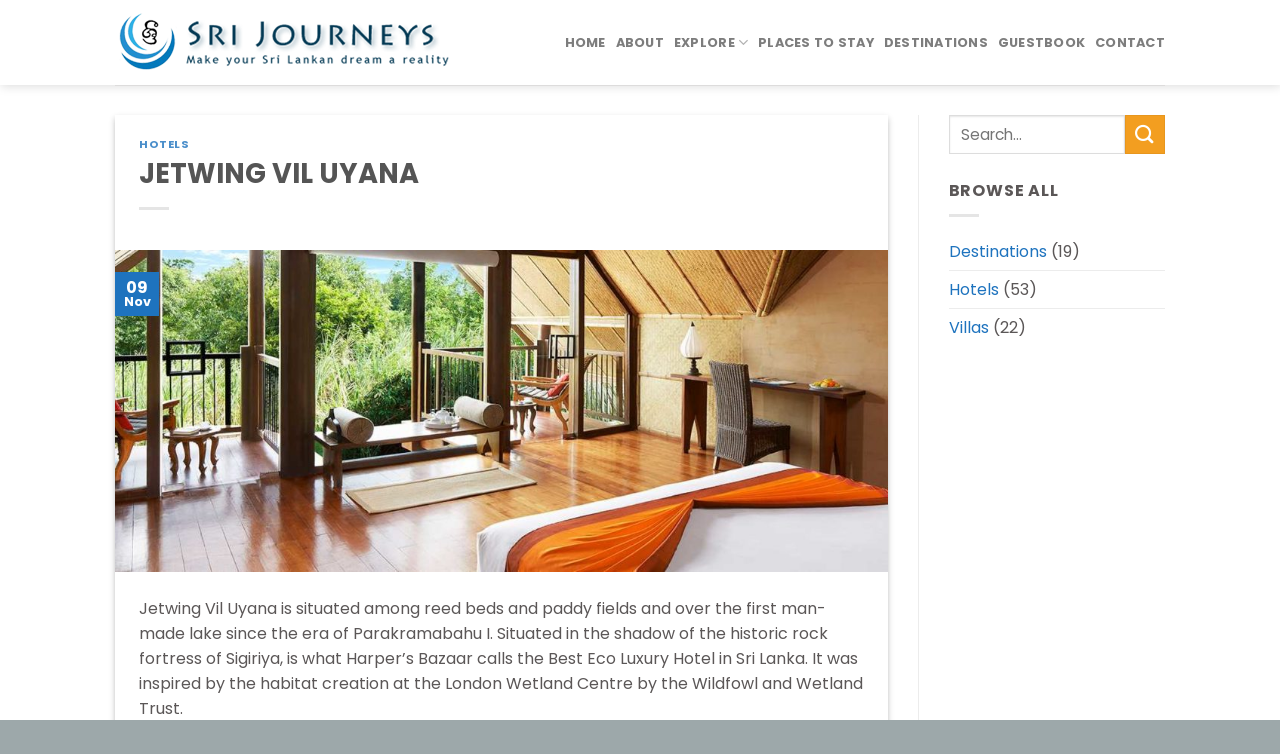

--- FILE ---
content_type: text/html; charset=UTF-8
request_url: https://www.srijourneys.com/jetwing-vil-uyana/
body_size: 14453
content:
<!DOCTYPE html>
<!--[if IE 9 ]> <html lang="en-US" class="ie9 loading-site no-js"> <![endif]-->
<!--[if IE 8 ]> <html lang="en-US" class="ie8 loading-site no-js"> <![endif]-->
<!--[if (gte IE 9)|!(IE)]><!--><html lang="en-US" class="loading-site no-js"> <!--<![endif]-->
<head>
	<meta charset="UTF-8" />
	<meta name="viewport" content="width=device-width, initial-scale=1.0, maximum-scale=1.0, user-scalable=no" />

	<link rel="profile" href="http://gmpg.org/xfn/11" />
	<link rel="pingback" href="https://www.srijourneys.com/xmlrpc.php" />

	<script>(function(html){html.className = html.className.replace(/\bno-js\b/,'js')})(document.documentElement);</script>
<title>JETWING VIL UYANA &#8211; Sri Journeys</title>
<meta name='robots' content='max-image-preview:large' />
	<style>img:is([sizes="auto" i], [sizes^="auto," i]) { contain-intrinsic-size: 3000px 1500px }</style>
	<link rel='dns-prefetch' href='//fonts.googleapis.com' />
<link rel="alternate" type="application/rss+xml" title="Sri Journeys &raquo; Feed" href="https://www.srijourneys.com/feed/" />
<link rel="alternate" type="application/rss+xml" title="Sri Journeys &raquo; Comments Feed" href="https://www.srijourneys.com/comments/feed/" />
<script type="text/javascript">
/* <![CDATA[ */
window._wpemojiSettings = {"baseUrl":"https:\/\/s.w.org\/images\/core\/emoji\/16.0.1\/72x72\/","ext":".png","svgUrl":"https:\/\/s.w.org\/images\/core\/emoji\/16.0.1\/svg\/","svgExt":".svg","source":{"concatemoji":"https:\/\/www.srijourneys.com\/wp-includes\/js\/wp-emoji-release.min.js?ver=6.8.3"}};
/*! This file is auto-generated */
!function(s,n){var o,i,e;function c(e){try{var t={supportTests:e,timestamp:(new Date).valueOf()};sessionStorage.setItem(o,JSON.stringify(t))}catch(e){}}function p(e,t,n){e.clearRect(0,0,e.canvas.width,e.canvas.height),e.fillText(t,0,0);var t=new Uint32Array(e.getImageData(0,0,e.canvas.width,e.canvas.height).data),a=(e.clearRect(0,0,e.canvas.width,e.canvas.height),e.fillText(n,0,0),new Uint32Array(e.getImageData(0,0,e.canvas.width,e.canvas.height).data));return t.every(function(e,t){return e===a[t]})}function u(e,t){e.clearRect(0,0,e.canvas.width,e.canvas.height),e.fillText(t,0,0);for(var n=e.getImageData(16,16,1,1),a=0;a<n.data.length;a++)if(0!==n.data[a])return!1;return!0}function f(e,t,n,a){switch(t){case"flag":return n(e,"\ud83c\udff3\ufe0f\u200d\u26a7\ufe0f","\ud83c\udff3\ufe0f\u200b\u26a7\ufe0f")?!1:!n(e,"\ud83c\udde8\ud83c\uddf6","\ud83c\udde8\u200b\ud83c\uddf6")&&!n(e,"\ud83c\udff4\udb40\udc67\udb40\udc62\udb40\udc65\udb40\udc6e\udb40\udc67\udb40\udc7f","\ud83c\udff4\u200b\udb40\udc67\u200b\udb40\udc62\u200b\udb40\udc65\u200b\udb40\udc6e\u200b\udb40\udc67\u200b\udb40\udc7f");case"emoji":return!a(e,"\ud83e\udedf")}return!1}function g(e,t,n,a){var r="undefined"!=typeof WorkerGlobalScope&&self instanceof WorkerGlobalScope?new OffscreenCanvas(300,150):s.createElement("canvas"),o=r.getContext("2d",{willReadFrequently:!0}),i=(o.textBaseline="top",o.font="600 32px Arial",{});return e.forEach(function(e){i[e]=t(o,e,n,a)}),i}function t(e){var t=s.createElement("script");t.src=e,t.defer=!0,s.head.appendChild(t)}"undefined"!=typeof Promise&&(o="wpEmojiSettingsSupports",i=["flag","emoji"],n.supports={everything:!0,everythingExceptFlag:!0},e=new Promise(function(e){s.addEventListener("DOMContentLoaded",e,{once:!0})}),new Promise(function(t){var n=function(){try{var e=JSON.parse(sessionStorage.getItem(o));if("object"==typeof e&&"number"==typeof e.timestamp&&(new Date).valueOf()<e.timestamp+604800&&"object"==typeof e.supportTests)return e.supportTests}catch(e){}return null}();if(!n){if("undefined"!=typeof Worker&&"undefined"!=typeof OffscreenCanvas&&"undefined"!=typeof URL&&URL.createObjectURL&&"undefined"!=typeof Blob)try{var e="postMessage("+g.toString()+"("+[JSON.stringify(i),f.toString(),p.toString(),u.toString()].join(",")+"));",a=new Blob([e],{type:"text/javascript"}),r=new Worker(URL.createObjectURL(a),{name:"wpTestEmojiSupports"});return void(r.onmessage=function(e){c(n=e.data),r.terminate(),t(n)})}catch(e){}c(n=g(i,f,p,u))}t(n)}).then(function(e){for(var t in e)n.supports[t]=e[t],n.supports.everything=n.supports.everything&&n.supports[t],"flag"!==t&&(n.supports.everythingExceptFlag=n.supports.everythingExceptFlag&&n.supports[t]);n.supports.everythingExceptFlag=n.supports.everythingExceptFlag&&!n.supports.flag,n.DOMReady=!1,n.readyCallback=function(){n.DOMReady=!0}}).then(function(){return e}).then(function(){var e;n.supports.everything||(n.readyCallback(),(e=n.source||{}).concatemoji?t(e.concatemoji):e.wpemoji&&e.twemoji&&(t(e.twemoji),t(e.wpemoji)))}))}((window,document),window._wpemojiSettings);
/* ]]> */
</script>
<style id='wp-emoji-styles-inline-css' type='text/css'>

	img.wp-smiley, img.emoji {
		display: inline !important;
		border: none !important;
		box-shadow: none !important;
		height: 1em !important;
		width: 1em !important;
		margin: 0 0.07em !important;
		vertical-align: -0.1em !important;
		background: none !important;
		padding: 0 !important;
	}
</style>
<link rel='stylesheet' id='wp-block-library-css' href='https://www.srijourneys.com/wp-includes/css/dist/block-library/style.min.css?ver=6.8.3' type='text/css' media='all' />
<style id='classic-theme-styles-inline-css' type='text/css'>
/*! This file is auto-generated */
.wp-block-button__link{color:#fff;background-color:#32373c;border-radius:9999px;box-shadow:none;text-decoration:none;padding:calc(.667em + 2px) calc(1.333em + 2px);font-size:1.125em}.wp-block-file__button{background:#32373c;color:#fff;text-decoration:none}
</style>
<style id='global-styles-inline-css' type='text/css'>
:root{--wp--preset--aspect-ratio--square: 1;--wp--preset--aspect-ratio--4-3: 4/3;--wp--preset--aspect-ratio--3-4: 3/4;--wp--preset--aspect-ratio--3-2: 3/2;--wp--preset--aspect-ratio--2-3: 2/3;--wp--preset--aspect-ratio--16-9: 16/9;--wp--preset--aspect-ratio--9-16: 9/16;--wp--preset--color--black: #000000;--wp--preset--color--cyan-bluish-gray: #abb8c3;--wp--preset--color--white: #ffffff;--wp--preset--color--pale-pink: #f78da7;--wp--preset--color--vivid-red: #cf2e2e;--wp--preset--color--luminous-vivid-orange: #ff6900;--wp--preset--color--luminous-vivid-amber: #fcb900;--wp--preset--color--light-green-cyan: #7bdcb5;--wp--preset--color--vivid-green-cyan: #00d084;--wp--preset--color--pale-cyan-blue: #8ed1fc;--wp--preset--color--vivid-cyan-blue: #0693e3;--wp--preset--color--vivid-purple: #9b51e0;--wp--preset--gradient--vivid-cyan-blue-to-vivid-purple: linear-gradient(135deg,rgba(6,147,227,1) 0%,rgb(155,81,224) 100%);--wp--preset--gradient--light-green-cyan-to-vivid-green-cyan: linear-gradient(135deg,rgb(122,220,180) 0%,rgb(0,208,130) 100%);--wp--preset--gradient--luminous-vivid-amber-to-luminous-vivid-orange: linear-gradient(135deg,rgba(252,185,0,1) 0%,rgba(255,105,0,1) 100%);--wp--preset--gradient--luminous-vivid-orange-to-vivid-red: linear-gradient(135deg,rgba(255,105,0,1) 0%,rgb(207,46,46) 100%);--wp--preset--gradient--very-light-gray-to-cyan-bluish-gray: linear-gradient(135deg,rgb(238,238,238) 0%,rgb(169,184,195) 100%);--wp--preset--gradient--cool-to-warm-spectrum: linear-gradient(135deg,rgb(74,234,220) 0%,rgb(151,120,209) 20%,rgb(207,42,186) 40%,rgb(238,44,130) 60%,rgb(251,105,98) 80%,rgb(254,248,76) 100%);--wp--preset--gradient--blush-light-purple: linear-gradient(135deg,rgb(255,206,236) 0%,rgb(152,150,240) 100%);--wp--preset--gradient--blush-bordeaux: linear-gradient(135deg,rgb(254,205,165) 0%,rgb(254,45,45) 50%,rgb(107,0,62) 100%);--wp--preset--gradient--luminous-dusk: linear-gradient(135deg,rgb(255,203,112) 0%,rgb(199,81,192) 50%,rgb(65,88,208) 100%);--wp--preset--gradient--pale-ocean: linear-gradient(135deg,rgb(255,245,203) 0%,rgb(182,227,212) 50%,rgb(51,167,181) 100%);--wp--preset--gradient--electric-grass: linear-gradient(135deg,rgb(202,248,128) 0%,rgb(113,206,126) 100%);--wp--preset--gradient--midnight: linear-gradient(135deg,rgb(2,3,129) 0%,rgb(40,116,252) 100%);--wp--preset--font-size--small: 13px;--wp--preset--font-size--medium: 20px;--wp--preset--font-size--large: 36px;--wp--preset--font-size--x-large: 42px;--wp--preset--spacing--20: 0.44rem;--wp--preset--spacing--30: 0.67rem;--wp--preset--spacing--40: 1rem;--wp--preset--spacing--50: 1.5rem;--wp--preset--spacing--60: 2.25rem;--wp--preset--spacing--70: 3.38rem;--wp--preset--spacing--80: 5.06rem;--wp--preset--shadow--natural: 6px 6px 9px rgba(0, 0, 0, 0.2);--wp--preset--shadow--deep: 12px 12px 50px rgba(0, 0, 0, 0.4);--wp--preset--shadow--sharp: 6px 6px 0px rgba(0, 0, 0, 0.2);--wp--preset--shadow--outlined: 6px 6px 0px -3px rgba(255, 255, 255, 1), 6px 6px rgba(0, 0, 0, 1);--wp--preset--shadow--crisp: 6px 6px 0px rgba(0, 0, 0, 1);}:where(.is-layout-flex){gap: 0.5em;}:where(.is-layout-grid){gap: 0.5em;}body .is-layout-flex{display: flex;}.is-layout-flex{flex-wrap: wrap;align-items: center;}.is-layout-flex > :is(*, div){margin: 0;}body .is-layout-grid{display: grid;}.is-layout-grid > :is(*, div){margin: 0;}:where(.wp-block-columns.is-layout-flex){gap: 2em;}:where(.wp-block-columns.is-layout-grid){gap: 2em;}:where(.wp-block-post-template.is-layout-flex){gap: 1.25em;}:where(.wp-block-post-template.is-layout-grid){gap: 1.25em;}.has-black-color{color: var(--wp--preset--color--black) !important;}.has-cyan-bluish-gray-color{color: var(--wp--preset--color--cyan-bluish-gray) !important;}.has-white-color{color: var(--wp--preset--color--white) !important;}.has-pale-pink-color{color: var(--wp--preset--color--pale-pink) !important;}.has-vivid-red-color{color: var(--wp--preset--color--vivid-red) !important;}.has-luminous-vivid-orange-color{color: var(--wp--preset--color--luminous-vivid-orange) !important;}.has-luminous-vivid-amber-color{color: var(--wp--preset--color--luminous-vivid-amber) !important;}.has-light-green-cyan-color{color: var(--wp--preset--color--light-green-cyan) !important;}.has-vivid-green-cyan-color{color: var(--wp--preset--color--vivid-green-cyan) !important;}.has-pale-cyan-blue-color{color: var(--wp--preset--color--pale-cyan-blue) !important;}.has-vivid-cyan-blue-color{color: var(--wp--preset--color--vivid-cyan-blue) !important;}.has-vivid-purple-color{color: var(--wp--preset--color--vivid-purple) !important;}.has-black-background-color{background-color: var(--wp--preset--color--black) !important;}.has-cyan-bluish-gray-background-color{background-color: var(--wp--preset--color--cyan-bluish-gray) !important;}.has-white-background-color{background-color: var(--wp--preset--color--white) !important;}.has-pale-pink-background-color{background-color: var(--wp--preset--color--pale-pink) !important;}.has-vivid-red-background-color{background-color: var(--wp--preset--color--vivid-red) !important;}.has-luminous-vivid-orange-background-color{background-color: var(--wp--preset--color--luminous-vivid-orange) !important;}.has-luminous-vivid-amber-background-color{background-color: var(--wp--preset--color--luminous-vivid-amber) !important;}.has-light-green-cyan-background-color{background-color: var(--wp--preset--color--light-green-cyan) !important;}.has-vivid-green-cyan-background-color{background-color: var(--wp--preset--color--vivid-green-cyan) !important;}.has-pale-cyan-blue-background-color{background-color: var(--wp--preset--color--pale-cyan-blue) !important;}.has-vivid-cyan-blue-background-color{background-color: var(--wp--preset--color--vivid-cyan-blue) !important;}.has-vivid-purple-background-color{background-color: var(--wp--preset--color--vivid-purple) !important;}.has-black-border-color{border-color: var(--wp--preset--color--black) !important;}.has-cyan-bluish-gray-border-color{border-color: var(--wp--preset--color--cyan-bluish-gray) !important;}.has-white-border-color{border-color: var(--wp--preset--color--white) !important;}.has-pale-pink-border-color{border-color: var(--wp--preset--color--pale-pink) !important;}.has-vivid-red-border-color{border-color: var(--wp--preset--color--vivid-red) !important;}.has-luminous-vivid-orange-border-color{border-color: var(--wp--preset--color--luminous-vivid-orange) !important;}.has-luminous-vivid-amber-border-color{border-color: var(--wp--preset--color--luminous-vivid-amber) !important;}.has-light-green-cyan-border-color{border-color: var(--wp--preset--color--light-green-cyan) !important;}.has-vivid-green-cyan-border-color{border-color: var(--wp--preset--color--vivid-green-cyan) !important;}.has-pale-cyan-blue-border-color{border-color: var(--wp--preset--color--pale-cyan-blue) !important;}.has-vivid-cyan-blue-border-color{border-color: var(--wp--preset--color--vivid-cyan-blue) !important;}.has-vivid-purple-border-color{border-color: var(--wp--preset--color--vivid-purple) !important;}.has-vivid-cyan-blue-to-vivid-purple-gradient-background{background: var(--wp--preset--gradient--vivid-cyan-blue-to-vivid-purple) !important;}.has-light-green-cyan-to-vivid-green-cyan-gradient-background{background: var(--wp--preset--gradient--light-green-cyan-to-vivid-green-cyan) !important;}.has-luminous-vivid-amber-to-luminous-vivid-orange-gradient-background{background: var(--wp--preset--gradient--luminous-vivid-amber-to-luminous-vivid-orange) !important;}.has-luminous-vivid-orange-to-vivid-red-gradient-background{background: var(--wp--preset--gradient--luminous-vivid-orange-to-vivid-red) !important;}.has-very-light-gray-to-cyan-bluish-gray-gradient-background{background: var(--wp--preset--gradient--very-light-gray-to-cyan-bluish-gray) !important;}.has-cool-to-warm-spectrum-gradient-background{background: var(--wp--preset--gradient--cool-to-warm-spectrum) !important;}.has-blush-light-purple-gradient-background{background: var(--wp--preset--gradient--blush-light-purple) !important;}.has-blush-bordeaux-gradient-background{background: var(--wp--preset--gradient--blush-bordeaux) !important;}.has-luminous-dusk-gradient-background{background: var(--wp--preset--gradient--luminous-dusk) !important;}.has-pale-ocean-gradient-background{background: var(--wp--preset--gradient--pale-ocean) !important;}.has-electric-grass-gradient-background{background: var(--wp--preset--gradient--electric-grass) !important;}.has-midnight-gradient-background{background: var(--wp--preset--gradient--midnight) !important;}.has-small-font-size{font-size: var(--wp--preset--font-size--small) !important;}.has-medium-font-size{font-size: var(--wp--preset--font-size--medium) !important;}.has-large-font-size{font-size: var(--wp--preset--font-size--large) !important;}.has-x-large-font-size{font-size: var(--wp--preset--font-size--x-large) !important;}
:where(.wp-block-post-template.is-layout-flex){gap: 1.25em;}:where(.wp-block-post-template.is-layout-grid){gap: 1.25em;}
:where(.wp-block-columns.is-layout-flex){gap: 2em;}:where(.wp-block-columns.is-layout-grid){gap: 2em;}
:root :where(.wp-block-pullquote){font-size: 1.5em;line-height: 1.6;}
</style>
<link rel='stylesheet' id='cptch_stylesheet-css' href='https://www.srijourneys.com/wp-content/plugins/captcha-plus/css/front_end_style.css?ver=plus-5.0.1' type='text/css' media='all' />
<link rel='stylesheet' id='dashicons-css' href='https://www.srijourneys.com/wp-includes/css/dashicons.min.css?ver=6.8.3' type='text/css' media='all' />
<link rel='stylesheet' id='cptch_desktop_style-css' href='https://www.srijourneys.com/wp-content/plugins/captcha-plus/css/desktop_style.css?ver=plus-5.0.1' type='text/css' media='all' />
<link rel='stylesheet' id='formcraft-common-css' href='https://www.srijourneys.com/wp-content/plugins/formcraft3/dist/formcraft-common.css?ver=3.7' type='text/css' media='all' />
<link rel='stylesheet' id='formcraft-form-css' href='https://www.srijourneys.com/wp-content/plugins/formcraft3/dist/form.css?ver=3.7' type='text/css' media='all' />
<link rel='stylesheet' id='rs-plugin-settings-css' href='https://www.srijourneys.com/wp-content/plugins/revslider/public/assets/css/settings.css?ver=5.4.8' type='text/css' media='all' />
<style id='rs-plugin-settings-inline-css' type='text/css'>
#rs-demo-id {}
</style>
<link rel='stylesheet' id='flatsome-icons-css' href='https://www.srijourneys.com/wp-content/themes/flatsome/assets/css/fl-icons.css?ver=3.3' type='text/css' media='all' />
<link rel='stylesheet' id='newsletter-css' href='https://www.srijourneys.com/wp-content/plugins/newsletter/style.css?ver=8.9.8' type='text/css' media='all' />
<link rel='stylesheet' id='flatsome-main-css' href='https://www.srijourneys.com/wp-content/themes/flatsome/assets/css/flatsome.css?ver=3.6.2' type='text/css' media='all' />
<link rel='stylesheet' id='flatsome-style-css' href='https://www.srijourneys.com/wp-content/themes/flatsome/style.css?ver=3.6.2' type='text/css' media='all' />
<link rel='stylesheet' id='flatsome-googlefonts-css' href='https://fonts.googleapis.com/css?family=Poppins%3Aregular%2Cregular%2Cregular%2C700%7CDancing+Script%3Aregular%2C400&#038;ver=6.8.3' type='text/css' media='all' />
<script type="text/javascript" src="https://www.srijourneys.com/wp-includes/js/jquery/jquery.min.js?ver=3.7.1" id="jquery-core-js"></script>
<script type="text/javascript" src="https://www.srijourneys.com/wp-includes/js/jquery/jquery-migrate.min.js?ver=3.4.1" id="jquery-migrate-js"></script>
<script type="text/javascript" src="https://www.srijourneys.com/wp-content/plugins/revslider/public/assets/js/jquery.themepunch.tools.min.js?ver=5.4.8" id="tp-tools-js"></script>
<script type="text/javascript" src="https://www.srijourneys.com/wp-content/plugins/revslider/public/assets/js/jquery.themepunch.revolution.min.js?ver=5.4.8" id="revmin-js"></script>
<link rel="https://api.w.org/" href="https://www.srijourneys.com/wp-json/" /><link rel="alternate" title="JSON" type="application/json" href="https://www.srijourneys.com/wp-json/wp/v2/posts/356" /><link rel="EditURI" type="application/rsd+xml" title="RSD" href="https://www.srijourneys.com/xmlrpc.php?rsd" />
<meta name="generator" content="WordPress 6.8.3" />
<link rel="canonical" href="https://www.srijourneys.com/jetwing-vil-uyana/" />
<link rel='shortlink' href='https://www.srijourneys.com/?p=356' />
<link rel="alternate" title="oEmbed (JSON)" type="application/json+oembed" href="https://www.srijourneys.com/wp-json/oembed/1.0/embed?url=https%3A%2F%2Fwww.srijourneys.com%2Fjetwing-vil-uyana%2F" />
<link rel="alternate" title="oEmbed (XML)" type="text/xml+oembed" href="https://www.srijourneys.com/wp-json/oembed/1.0/embed?url=https%3A%2F%2Fwww.srijourneys.com%2Fjetwing-vil-uyana%2F&#038;format=xml" />
  <style id="stylez-style" type="text/css">
    a.powered-by {
    visibility: hidden !important;
    width: 0px !important;
    height: 0px !important
}  </style>
  <!--[if IE]><link rel="stylesheet" type="text/css" href="https://www.srijourneys.com/wp-content/themes/flatsome/assets/css/ie-fallback.css"><script src="//cdnjs.cloudflare.com/ajax/libs/html5shiv/3.6.1/html5shiv.js"></script><script>var head = document.getElementsByTagName('head')[0],style = document.createElement('style');style.type = 'text/css';style.styleSheet.cssText = ':before,:after{content:none !important';head.appendChild(style);setTimeout(function(){head.removeChild(style);}, 0);</script><script src="https://www.srijourneys.com/wp-content/themes/flatsome/assets/libs/ie-flexibility.js"></script><![endif]-->
<!-- Dynamic Widgets by QURL loaded - http://www.dynamic-widgets.com //-->
<meta name="generator" content="Powered by Slider Revolution 5.4.8 - responsive, Mobile-Friendly Slider Plugin for WordPress with comfortable drag and drop interface." />
<link rel="icon" href="https://www.srijourneys.com/wp-content/uploads/2018/11/cropped-sri_lanka_favicon-32x32.png" sizes="32x32" />
<link rel="icon" href="https://www.srijourneys.com/wp-content/uploads/2018/11/cropped-sri_lanka_favicon-192x192.png" sizes="192x192" />
<link rel="apple-touch-icon" href="https://www.srijourneys.com/wp-content/uploads/2018/11/cropped-sri_lanka_favicon-180x180.png" />
<meta name="msapplication-TileImage" content="https://www.srijourneys.com/wp-content/uploads/2018/11/cropped-sri_lanka_favicon-270x270.png" />
<script type="text/javascript">function setREVStartSize(e){									
						try{ e.c=jQuery(e.c);var i=jQuery(window).width(),t=9999,r=0,n=0,l=0,f=0,s=0,h=0;
							if(e.responsiveLevels&&(jQuery.each(e.responsiveLevels,function(e,f){f>i&&(t=r=f,l=e),i>f&&f>r&&(r=f,n=e)}),t>r&&(l=n)),f=e.gridheight[l]||e.gridheight[0]||e.gridheight,s=e.gridwidth[l]||e.gridwidth[0]||e.gridwidth,h=i/s,h=h>1?1:h,f=Math.round(h*f),"fullscreen"==e.sliderLayout){var u=(e.c.width(),jQuery(window).height());if(void 0!=e.fullScreenOffsetContainer){var c=e.fullScreenOffsetContainer.split(",");if (c) jQuery.each(c,function(e,i){u=jQuery(i).length>0?u-jQuery(i).outerHeight(!0):u}),e.fullScreenOffset.split("%").length>1&&void 0!=e.fullScreenOffset&&e.fullScreenOffset.length>0?u-=jQuery(window).height()*parseInt(e.fullScreenOffset,0)/100:void 0!=e.fullScreenOffset&&e.fullScreenOffset.length>0&&(u-=parseInt(e.fullScreenOffset,0))}f=u}else void 0!=e.minHeight&&f<e.minHeight&&(f=e.minHeight);e.c.closest(".rev_slider_wrapper").css({height:f})					
						}catch(d){console.log("Failure at Presize of Slider:"+d)}						
					};</script>
<style id="custom-css" type="text/css">:root {--primary-color: #1e73be;}/* Site Width */.header-main{height: 85px}#logo img{max-height: 85px}#logo{width:360px;}#logo img{padding:1px 0;}.header-bottom{min-height: 55px}.header-top{min-height: 30px}.transparent .header-main{height: 90px}.transparent #logo img{max-height: 90px}.has-transparent + .page-title:first-of-type,.has-transparent + #main > .page-title,.has-transparent + #main > div > .page-title,.has-transparent + #main .page-header-wrapper:first-of-type .page-title{padding-top: 90px;}.header.show-on-scroll,.stuck .header-main{height:70px!important}.stuck #logo img{max-height: 70px!important}.header-bottom {background-color: #f1f1f1}.header-main .nav > li > a{line-height: 16px }.stuck .header-main .nav > li > a{line-height: 50px }@media (max-width: 549px) {.header-main{height: 70px}#logo img{max-height: 70px}}.nav-dropdown{border-radius:5px}.nav-dropdown{font-size:100%}/* Color */.accordion-title.active, .has-icon-bg .icon .icon-inner,.logo a, .primary.is-underline, .primary.is-link, .badge-outline .badge-inner, .nav-outline > li.active> a,.nav-outline >li.active > a, .cart-icon strong,[data-color='primary'], .is-outline.primary{color: #1e73be;}/* Color !important */[data-text-color="primary"]{color: #1e73be!important;}/* Background */.scroll-to-bullets a,.featured-title, .label-new.menu-item > a:after, .nav-pagination > li > .current,.nav-pagination > li > span:hover,.nav-pagination > li > a:hover,.has-hover:hover .badge-outline .badge-inner,button[type="submit"], .button.wc-forward:not(.checkout):not(.checkout-button), .button.submit-button, .button.primary:not(.is-outline),.featured-table .title,.is-outline:hover, .has-icon:hover .icon-label,.nav-dropdown-bold .nav-column li > a:hover, .nav-dropdown.nav-dropdown-bold > li > a:hover, .nav-dropdown-bold.dark .nav-column li > a:hover, .nav-dropdown.nav-dropdown-bold.dark > li > a:hover, .is-outline:hover, .tagcloud a:hover,.grid-tools a, input[type='submit']:not(.is-form), .box-badge:hover .box-text, input.button.alt,.nav-box > li > a:hover,.nav-box > li.active > a,.nav-pills > li.active > a ,.current-dropdown .cart-icon strong, .cart-icon:hover strong, .nav-line-bottom > li > a:before, .nav-line-grow > li > a:before, .nav-line > li > a:before,.banner, .header-top, .slider-nav-circle .flickity-prev-next-button:hover svg, .slider-nav-circle .flickity-prev-next-button:hover .arrow, .primary.is-outline:hover, .button.primary:not(.is-outline), input[type='submit'].primary, input[type='submit'].primary, input[type='reset'].button, input[type='button'].primary, .badge-inner{background-color: #1e73be;}/* Border */.nav-vertical.nav-tabs > li.active > a,.scroll-to-bullets a.active,.nav-pagination > li > .current,.nav-pagination > li > span:hover,.nav-pagination > li > a:hover,.has-hover:hover .badge-outline .badge-inner,.accordion-title.active,.featured-table,.is-outline:hover, .tagcloud a:hover,blockquote, .has-border, .cart-icon strong:after,.cart-icon strong,.blockUI:before, .processing:before,.loading-spin, .slider-nav-circle .flickity-prev-next-button:hover svg, .slider-nav-circle .flickity-prev-next-button:hover .arrow, .primary.is-outline:hover{border-color: #1e73be}.nav-tabs > li.active > a{border-top-color: #1e73be}.widget_shopping_cart_content .blockUI.blockOverlay:before { border-left-color: #1e73be }.woocommerce-checkout-review-order .blockUI.blockOverlay:before { border-left-color: #1e73be }/* Fill */.slider .flickity-prev-next-button:hover svg,.slider .flickity-prev-next-button:hover .arrow{fill: #1e73be;}/* Background Color */[data-icon-label]:after, .secondary.is-underline:hover,.secondary.is-outline:hover,.icon-label,.button.secondary:not(.is-outline),.button.alt:not(.is-outline), .badge-inner.on-sale, .button.checkout, .single_add_to_cart_button{ background-color:#f39e20; }/* Color */.secondary.is-underline,.secondary.is-link, .secondary.is-outline,.stars a.active, .star-rating:before, .woocommerce-page .star-rating:before,.star-rating span:before, .color-secondary{color: #f39e20}/* Color !important */[data-text-color="secondary"]{color: #f39e20!important;}/* Border */.secondary.is-outline:hover{border-color:#f39e20}.success.is-underline:hover,.success.is-outline:hover,.success{background-color: #81d742}.success-color, .success.is-link, .success.is-outline{color: #81d742;}.success-border{border-color: #81d742!important;}.alert.is-underline:hover,.alert.is-outline:hover,.alert{background-color: #dd3333}.alert.is-link, .alert.is-outline, .color-alert{color: #dd3333;}body{font-family:"Poppins", sans-serif}body{font-weight: 0}body{color: #5b5757}.nav > li > a {font-family:"Poppins", sans-serif;}.nav > li > a {font-weight: 700;}h1,h2,h3,h4,h5,h6,.heading-font, .off-canvas-center .nav-sidebar.nav-vertical > li > a{font-family: "Poppins", sans-serif;}h1,h2,h3,h4,h5,h6,.heading-font,.banner h1,.banner h2{font-weight: 0;}.alt-font{font-family: "Dancing Script", sans-serif;}.alt-font{font-weight: 400!important;}a{color: #1e73be;}.pswp__bg,.mfp-bg.mfp-ready{background-color: #424242}.footer-2{background-image: url('https://www.srijourneys.com/wp-content/uploads/2018/11/Sri-Journeys-footer-bg-1.png');}.footer-2{background-color: #dddfd2}.absolute-footer, html{background-color: #9da8aa}/* Custom CSS */.entry-meta {display:none !important;}.home .entry-meta { display: none; }.entry-footer {display:none !important;}.home .entry-footer { display: none; }.label-new.menu-item > a:after{content:"New";}.label-hot.menu-item > a:after{content:"Hot";}.label-sale.menu-item > a:after{content:"Sale";}.label-popular.menu-item > a:after{content:"Popular";}</style></head>

<body class="wp-singular post-template-default single single-post postid-356 single-format-standard wp-theme-flatsome header-shadow lightbox nav-dropdown-has-arrow">

<a class="skip-link screen-reader-text" href="#main">Skip to content</a>

<div id="wrapper">


<header id="header" class="header has-sticky sticky-fade">
   <div class="header-wrapper">
	<div id="masthead" class="header-main ">
      <div class="header-inner flex-row container logo-left" role="navigation">

          <!-- Logo -->
          <div id="logo" class="flex-col logo">
            <!-- Header logo -->
<a href="https://www.srijourneys.com/" title="Sri Journeys" rel="home">
    <img width="360" height="85" src="https://www.srijourneys.com/wp-content/uploads/2018/11/Sri-Journeys-Logo-1.png" class="header_logo header-logo" alt="Sri Journeys"/><img  width="360" height="85" src="https://www.srijourneys.com/wp-content/uploads/2018/11/Sri-Journeys-Logo-1.png" class="header-logo-dark" alt="Sri Journeys"/></a>
          </div>

          <!-- Mobile Left Elements -->
          <div class="flex-col show-for-medium flex-left">
            <ul class="mobile-nav nav nav-left ">
              <li class="nav-icon has-icon">
  <div class="header-button">		<a href="#" data-open="#main-menu" data-pos="left" data-bg="main-menu-overlay" data-color="" class="icon primary button circle is-small" aria-controls="main-menu" aria-expanded="false">
		
		  <i class="icon-menu" ></i>
		  		</a>
	 </div> </li>            </ul>
          </div>

          <!-- Left Elements -->
          <div class="flex-col hide-for-medium flex-left
            flex-grow">
            <ul class="header-nav header-nav-main nav nav-left  nav-line nav-spacing-small nav-uppercase" >
                          </ul>
          </div>

          <!-- Right Elements -->
          <div class="flex-col hide-for-medium flex-right">
            <ul class="header-nav header-nav-main nav nav-right  nav-line nav-spacing-small nav-uppercase">
              <li id="menu-item-1004" class="menu-item menu-item-type-post_type menu-item-object-page menu-item-home  menu-item-1004"><a href="https://www.srijourneys.com/" class="nav-top-link">Home</a></li>
<li id="menu-item-997" class="menu-item menu-item-type-post_type menu-item-object-page  menu-item-997"><a href="https://www.srijourneys.com/about/" class="nav-top-link">About</a></li>
<li id="menu-item-1000" class="menu-item menu-item-type-post_type menu-item-object-page menu-item-has-children  menu-item-1000 has-dropdown"><a href="https://www.srijourneys.com/explore/" class="nav-top-link">Explore<i class="icon-angle-down" ></i></a>
<ul class='nav-dropdown nav-dropdown-bold'>
	<li id="menu-item-1002" class="menu-item menu-item-type-post_type menu-item-object-page  menu-item-1002"><a href="https://www.srijourneys.com/explore/journeys/">Journeys</a></li>
	<li id="menu-item-1001" class="menu-item menu-item-type-post_type menu-item-object-page  menu-item-1001"><a href="https://www.srijourneys.com/explore/experiences/">Experiences</a></li>
</ul>
</li>
<li id="menu-item-1005" class="menu-item menu-item-type-post_type menu-item-object-page  menu-item-1005"><a href="https://www.srijourneys.com/places-to-stay/" class="nav-top-link">Places to Stay</a></li>
<li id="menu-item-999" class="menu-item menu-item-type-post_type menu-item-object-page  menu-item-999"><a href="https://www.srijourneys.com/destinations/" class="nav-top-link">Destinations</a></li>
<li id="menu-item-1003" class="menu-item menu-item-type-post_type menu-item-object-page  menu-item-1003"><a href="https://www.srijourneys.com/guestbook/" class="nav-top-link">Guestbook</a></li>
<li id="menu-item-998" class="menu-item menu-item-type-post_type menu-item-object-page  menu-item-998"><a href="https://www.srijourneys.com/contact/" class="nav-top-link">Contact</a></li>
            </ul>
          </div>

          <!-- Mobile Right Elements -->
          <div class="flex-col show-for-medium flex-right">
            <ul class="mobile-nav nav nav-right ">
                          </ul>
          </div>

      </div><!-- .header-inner -->
     
            <!-- Header divider -->
      <div class="container"><div class="top-divider full-width"></div></div>
      </div><!-- .header-main -->
<div class="header-bg-container fill"><div class="header-bg-image fill"></div><div class="header-bg-color fill"></div></div><!-- .header-bg-container -->   </div><!-- header-wrapper-->
</header>


<main id="main" class="">

<div id="content" class="blog-wrapper blog-single page-wrapper">
	

<div class="row row-large row-divided ">
	
	<div class="large-9 col">
		


<article id="post-356" class="post-356 post type-post status-publish format-standard has-post-thumbnail hentry category-hotels">
	<div class="article-inner has-shadow box-shadow-2 box-shadow-4-hover">
		<header class="entry-header">
	<div class="entry-header-text entry-header-text-top text-left">
		<h6 class="entry-category is-xsmall">
	<a href="https://www.srijourneys.com/category/hotels/" rel="category tag">Hotels</a></h6>

<h1 class="entry-title">JETWING VIL UYANA</h1>
<div class="entry-divider is-divider small"></div>

	</div><!-- .entry-header -->

						<div class="entry-image relative">
				<a href="https://www.srijourneys.com/jetwing-vil-uyana/">
    <img width="1020" height="425" src="https://www.srijourneys.com/wp-content/uploads/2018/11/Jetwing-Vil-main-1024x427.jpg" class="attachment-large size-large wp-post-image" alt="" decoding="async" fetchpriority="high" srcset="https://www.srijourneys.com/wp-content/uploads/2018/11/Jetwing-Vil-main-1024x427.jpg 1024w, https://www.srijourneys.com/wp-content/uploads/2018/11/Jetwing-Vil-main-300x125.jpg 300w, https://www.srijourneys.com/wp-content/uploads/2018/11/Jetwing-Vil-main-768x320.jpg 768w, https://www.srijourneys.com/wp-content/uploads/2018/11/Jetwing-Vil-main.jpg 1200w" sizes="(max-width: 1020px) 100vw, 1020px" /></a>
				<div class="badge absolute top post-date badge-square">
	<div class="badge-inner">
		<span class="post-date-day">09</span><br>
		<span class="post-date-month is-small">Nov</span>
	</div>
</div>			</div><!-- .entry-image -->
			</header><!-- post-header -->
		<div class="entry-content single-page">

	<p>Jetwing Vil Uyana is situated among reed beds and paddy fields and over the first man-made lake since the era of Parakramabahu I. Situated in the shadow of the historic rock fortress of Sigiriya, is what Harper’s Bazaar calls the Best Eco Luxury Hotel in Sri Lanka. It was inspired by the habitat creation at the London Wetland Centre by the Wildfowl and Wetland Trust.</p>
<p>In a groundbreaking project, Jetwing Hotels created a private nature reserve consisting of a wetland system with lakes and reed beds. The 36 dwellings of Jetwing Vil Uyana are set within these environs of paddy, forest, water, garden and marsh. Creating a unique experience, the paddy fields of Jetwing Vil Uyana are seeded and harvested seasonally in a tradition going back to ancient Sri Lanka. This exciting eco-luxury resort thereby creates a unique approach to eco-living in an atmosphere of rural simplicity combined with the lavish comforts of the present day to experience a stay hard to forget.</p>
<div id='gallery-1' class='gallery galleryid-356 gallery-columns-4 gallery-size-medium'><figure class='gallery-item'>
			<div class='gallery-icon landscape'>
				<a href='https://www.srijourneys.com/wp-content/uploads/2018/11/Jetwing-Vil-7-1024x427.jpg'><img decoding="async" width="300" height="125" src="https://www.srijourneys.com/wp-content/uploads/2018/11/Jetwing-Vil-7-1024x427-300x125.jpg" class="attachment-medium size-medium" alt="" srcset="https://www.srijourneys.com/wp-content/uploads/2018/11/Jetwing-Vil-7-1024x427-300x125.jpg 300w, https://www.srijourneys.com/wp-content/uploads/2018/11/Jetwing-Vil-7-1024x427-768x320.jpg 768w, https://www.srijourneys.com/wp-content/uploads/2018/11/Jetwing-Vil-7-1024x427.jpg 1024w" sizes="(max-width: 300px) 100vw, 300px" /></a>
			</div></figure><figure class='gallery-item'>
			<div class='gallery-icon landscape'>
				<a href='https://www.srijourneys.com/wp-content/uploads/2018/11/Jetwing-Vil-3.jpg'><img decoding="async" width="300" height="201" src="https://www.srijourneys.com/wp-content/uploads/2018/11/Jetwing-Vil-3-300x201.jpg" class="attachment-medium size-medium" alt="" srcset="https://www.srijourneys.com/wp-content/uploads/2018/11/Jetwing-Vil-3-300x201.jpg 300w, https://www.srijourneys.com/wp-content/uploads/2018/11/Jetwing-Vil-3.jpg 687w" sizes="(max-width: 300px) 100vw, 300px" /></a>
			</div></figure><figure class='gallery-item'>
			<div class='gallery-icon landscape'>
				<a href='https://www.srijourneys.com/wp-content/uploads/2018/11/Jetwing-Vil-4.jpg'><img loading="lazy" decoding="async" width="300" height="201" src="https://www.srijourneys.com/wp-content/uploads/2018/11/Jetwing-Vil-4-300x201.jpg" class="attachment-medium size-medium" alt="" srcset="https://www.srijourneys.com/wp-content/uploads/2018/11/Jetwing-Vil-4-300x201.jpg 300w, https://www.srijourneys.com/wp-content/uploads/2018/11/Jetwing-Vil-4.jpg 687w" sizes="auto, (max-width: 300px) 100vw, 300px" /></a>
			</div></figure><figure class='gallery-item'>
			<div class='gallery-icon landscape'>
				<a href='https://www.srijourneys.com/wp-content/uploads/2018/11/Jetwing-Vil-5-1024x427.jpg'><img loading="lazy" decoding="async" width="300" height="125" src="https://www.srijourneys.com/wp-content/uploads/2018/11/Jetwing-Vil-5-1024x427-300x125.jpg" class="attachment-medium size-medium" alt="" srcset="https://www.srijourneys.com/wp-content/uploads/2018/11/Jetwing-Vil-5-1024x427-300x125.jpg 300w, https://www.srijourneys.com/wp-content/uploads/2018/11/Jetwing-Vil-5-1024x427-768x320.jpg 768w, https://www.srijourneys.com/wp-content/uploads/2018/11/Jetwing-Vil-5-1024x427.jpg 1024w" sizes="auto, (max-width: 300px) 100vw, 300px" /></a>
			</div></figure><figure class='gallery-item'>
			<div class='gallery-icon landscape'>
				<a href='https://www.srijourneys.com/wp-content/uploads/2018/11/Jetwing-Vil-8-1024x427.jpg'><img loading="lazy" decoding="async" width="300" height="125" src="https://www.srijourneys.com/wp-content/uploads/2018/11/Jetwing-Vil-8-1024x427-300x125.jpg" class="attachment-medium size-medium" alt="" srcset="https://www.srijourneys.com/wp-content/uploads/2018/11/Jetwing-Vil-8-1024x427-300x125.jpg 300w, https://www.srijourneys.com/wp-content/uploads/2018/11/Jetwing-Vil-8-1024x427-768x320.jpg 768w, https://www.srijourneys.com/wp-content/uploads/2018/11/Jetwing-Vil-8-1024x427.jpg 1024w" sizes="auto, (max-width: 300px) 100vw, 300px" /></a>
			</div></figure><figure class='gallery-item'>
			<div class='gallery-icon landscape'>
				<a href='https://www.srijourneys.com/wp-content/uploads/2018/11/Jetwing-Vil-9-1024x427.jpg'><img loading="lazy" decoding="async" width="300" height="125" src="https://www.srijourneys.com/wp-content/uploads/2018/11/Jetwing-Vil-9-1024x427-300x125.jpg" class="attachment-medium size-medium" alt="" srcset="https://www.srijourneys.com/wp-content/uploads/2018/11/Jetwing-Vil-9-1024x427-300x125.jpg 300w, https://www.srijourneys.com/wp-content/uploads/2018/11/Jetwing-Vil-9-1024x427-768x320.jpg 768w, https://www.srijourneys.com/wp-content/uploads/2018/11/Jetwing-Vil-9-1024x427.jpg 1024w" sizes="auto, (max-width: 300px) 100vw, 300px" /></a>
			</div></figure><figure class='gallery-item'>
			<div class='gallery-icon landscape'>
				<a href='https://www.srijourneys.com/wp-content/uploads/2018/11/Jetwing-Vil-6-1024x427.jpg'><img loading="lazy" decoding="async" width="300" height="125" src="https://www.srijourneys.com/wp-content/uploads/2018/11/Jetwing-Vil-6-1024x427-300x125.jpg" class="attachment-medium size-medium" alt="" srcset="https://www.srijourneys.com/wp-content/uploads/2018/11/Jetwing-Vil-6-1024x427-300x125.jpg 300w, https://www.srijourneys.com/wp-content/uploads/2018/11/Jetwing-Vil-6-1024x427-768x320.jpg 768w, https://www.srijourneys.com/wp-content/uploads/2018/11/Jetwing-Vil-6-1024x427.jpg 1024w" sizes="auto, (max-width: 300px) 100vw, 300px" /></a>
			</div></figure><figure class='gallery-item'>
			<div class='gallery-icon landscape'>
				<a href='https://www.srijourneys.com/wp-content/uploads/2018/11/Jetwing-Vil-2.jpg'><img loading="lazy" decoding="async" width="300" height="201" src="https://www.srijourneys.com/wp-content/uploads/2018/11/Jetwing-Vil-2-300x201.jpg" class="attachment-medium size-medium" alt="" srcset="https://www.srijourneys.com/wp-content/uploads/2018/11/Jetwing-Vil-2-300x201.jpg 300w, https://www.srijourneys.com/wp-content/uploads/2018/11/Jetwing-Vil-2.jpg 687w" sizes="auto, (max-width: 300px) 100vw, 300px" /></a>
			</div></figure><figure class='gallery-item'>
			<div class='gallery-icon landscape'>
				<a href='https://www.srijourneys.com/wp-content/uploads/2018/11/Jetwing-Vil.jpg'><img loading="lazy" decoding="async" width="300" height="201" src="https://www.srijourneys.com/wp-content/uploads/2018/11/Jetwing-Vil-300x201.jpg" class="attachment-medium size-medium" alt="" srcset="https://www.srijourneys.com/wp-content/uploads/2018/11/Jetwing-Vil-300x201.jpg 300w, https://www.srijourneys.com/wp-content/uploads/2018/11/Jetwing-Vil.jpg 687w" sizes="auto, (max-width: 300px) 100vw, 300px" /></a>
			</div></figure><figure class='gallery-item'>
			<div class='gallery-icon landscape'>
				<a href='https://www.srijourneys.com/wp-content/uploads/2018/11/Jetwing-Vil-10-1024x427.jpg'><img loading="lazy" decoding="async" width="300" height="125" src="https://www.srijourneys.com/wp-content/uploads/2018/11/Jetwing-Vil-10-1024x427-300x125.jpg" class="attachment-medium size-medium" alt="" srcset="https://www.srijourneys.com/wp-content/uploads/2018/11/Jetwing-Vil-10-1024x427-300x125.jpg 300w, https://www.srijourneys.com/wp-content/uploads/2018/11/Jetwing-Vil-10-1024x427-768x320.jpg 768w, https://www.srijourneys.com/wp-content/uploads/2018/11/Jetwing-Vil-10-1024x427.jpg 1024w" sizes="auto, (max-width: 300px) 100vw, 300px" /></a>
			</div></figure>
		</div>


	
	</div><!-- .entry-content2 -->



        <nav role="navigation" id="nav-below" class="navigation-post">
	<div class="flex-row next-prev-nav bt bb">
		<div class="flex-col flex-grow nav-prev text-left">
			    <div class="nav-previous"><a href="https://www.srijourneys.com/kalundewa-retreat-dambulla/" rel="prev"><span class="hide-for-small"><i class="icon-angle-left" ></i></span> KALUNDEWA RETREAT DAMBULLA</a></div>
		</div>
		<div class="flex-col flex-grow nav-next text-right">
			    <div class="nav-next"><a href="https://www.srijourneys.com/water-garden-sigiriya/" rel="next">WATER GARDEN SIGIRIYA <span class="hide-for-small"><i class="icon-angle-right" ></i></span></a></div>		</div>
	</div>

	    </nav><!-- #nav-below -->

    	</div><!-- .article-inner -->
</article><!-- #-356 -->




<div id="comments" class="comments-area">

	
	
	
	
</div><!-- #comments -->
	</div> <!-- .large-9 -->

	<div class="post-sidebar large-3 col">
		<div id="secondary" class="widget-area " role="complementary">
		<aside id="search-2" class="widget widget_search"><form method="get" class="searchform" action="https://www.srijourneys.com/" role="search">
		<div class="flex-row relative">
			<div class="flex-col flex-grow">
	   	   <input type="search" class="search-field mb-0" name="s" value="" id="s" placeholder="Search&hellip;" />
			</div><!-- .flex-col -->
			<div class="flex-col">
				<button type="submit" class="ux-search-submit submit-button secondary button icon mb-0">
					<i class="icon-search" ></i>				</button>
			</div><!-- .flex-col -->
		</div><!-- .flex-row -->
    <div class="live-search-results text-left z-top"></div>
</form>
</aside><aside id="categories-2" class="widget widget_categories"><span class="widget-title "><span>Browse All</span></span><div class="is-divider small"></div>
			<ul>
					<li class="cat-item cat-item-1"><a href="https://www.srijourneys.com/category/destinations/">Destinations</a> (19)
</li>
	<li class="cat-item cat-item-3"><a href="https://www.srijourneys.com/category/hotels/">Hotels</a> (53)
</li>
	<li class="cat-item cat-item-2"><a href="https://www.srijourneys.com/category/villas/">Villas</a> (22)
</li>
			</ul>

			</aside></div><!-- #secondary -->
	</div><!-- .post-sidebar -->

</div><!-- .row -->

</div><!-- #content .page-wrapper -->


</main><!-- #main -->

<footer id="footer" class="footer-wrapper">

	
<!-- FOOTER 1 -->


<!-- FOOTER 2 -->
<div class="footer-widgets footer footer-2 ">
		<div class="row large-columns-4 mb-0">
	   		<div id="text-2" class="col pb-0 widget widget_text">			<div class="textwidget"><p><img loading="lazy" decoding="async" class="size-full wp-image-1175 alignnone" src="https://www.srijourneys.com/wp-content/uploads/2018/11/Sri-Journeys-Footer-Logo.png" alt="" width="134" height="125" /><br />
Sri Lanka: +94 77 102 1677<br />
USA: +1 347 233 6754<br />
Email: <a href="mailto:cecilia@srijourneys.com">cecilia@srijourneys.com</a></p>
<div class="social-icons follow-icons " ><a href="https://www.facebook.com/SriJourneys/" target="_blank" data-label="Facebook"  rel="noopener noreferrer nofollow" class="icon button circle is-outline facebook tooltip" title="Follow on Facebook"><i class="icon-facebook" ></i></a><a href="http://" target="_blank" rel="noopener noreferrer nofollow" data-label="Instagram" class="icon button circle is-outline  instagram tooltip" title="Follow on Instagram"><i class="icon-instagram" ></i></a></div>
</div>
		</div><div id="nav_menu-2" class="col pb-0 widget widget_nav_menu"><span class="widget-title">Helpcentre</span><div class="is-divider small"></div><div class="menu-footer-menu-container"><ul id="menu-footer-menu" class="menu"><li id="menu-item-1089" class="menu-item menu-item-type-post_type menu-item-object-page menu-item-1089"><a href="https://www.srijourneys.com/credits-and-copyright/">Credits and Copyright</a></li>
<li id="menu-item-1090" class="menu-item menu-item-type-post_type menu-item-object-page menu-item-1090"><a href="https://www.srijourneys.com/terms-conditions/">Terms &#038; Conditions</a></li>
<li id="menu-item-1092" class="menu-item menu-item-type-post_type menu-item-object-page menu-item-1092"><a href="https://www.srijourneys.com/destinations/">Destinations</a></li>
<li id="menu-item-1093" class="menu-item menu-item-type-post_type menu-item-object-page menu-item-1093"><a href="https://www.srijourneys.com/explore/experiences/">Experiences</a></li>
<li id="menu-item-1094" class="menu-item menu-item-type-post_type menu-item-object-page menu-item-1094"><a href="https://www.srijourneys.com/places-to-stay/">Places to Stay</a></li>
<li id="menu-item-1091" class="menu-item menu-item-type-post_type menu-item-object-page menu-item-1091"><a href="https://www.srijourneys.com/contact/">Contact</a></li>
</ul></div></div><div id="search-3" class="col pb-0 widget widget_search"><span class="widget-title">Search our Site</span><div class="is-divider small"></div><form method="get" class="searchform" action="https://www.srijourneys.com/" role="search">
		<div class="flex-row relative">
			<div class="flex-col flex-grow">
	   	   <input type="search" class="search-field mb-0" name="s" value="" id="s" placeholder="Search&hellip;" />
			</div><!-- .flex-col -->
			<div class="flex-col">
				<button type="submit" class="ux-search-submit submit-button secondary button icon mb-0">
					<i class="icon-search" ></i>				</button>
			</div><!-- .flex-col -->
		</div><!-- .flex-row -->
    <div class="live-search-results text-left z-top"></div>
</form>
</div><div id="newsletterwidget-2" class="col pb-0 widget widget_newsletterwidget"><span class="widget-title">Newsletter</span><div class="is-divider small"></div>Sign-up for our Newsletter to stay updated about the latest offers and tour information! <div class="tnp tnp-subscription tnp-widget">
<form method="post" action="https://www.srijourneys.com/wp-admin/admin-ajax.php?action=tnp&amp;na=s">
<input type="hidden" name="nr" value="widget">
<input type="hidden" name="nlang" value="">
<div class="tnp-field tnp-field-email"><label for="tnp-1">Email</label>
<input class="tnp-email" type="email" name="ne" id="tnp-1" value="" placeholder="" required></div>
<div class="tnp-field tnp-field-button" style="text-align: left"><input class="tnp-submit" type="submit" value="Subscribe" style="">
</div>
</form>
</div>
</div>        
		</div><!-- end row -->
</div><!-- end footer 2 -->



<div class="absolute-footer light medium-text-center text-center">
  <div class="container clearfix">

    
    <div class="footer-primary pull-left">
            <div class="copyright-footer">
        All Rights Reserved with Sri Journeys | Designed with <img src="https://www.srijourneys.com/wp-content/uploads/2018/11/Heart-Icon.png"> by <a href="http://www.applenet.in" title="Web Designing Delhi" target="_blank">Applenet</a>      </div>
          </div><!-- .left -->
  </div><!-- .container -->
</div><!-- .absolute-footer -->
<a href="#top" class="back-to-top button invert plain is-outline hide-for-medium icon circle fixed bottom z-1" id="top-link"><i class="icon-angle-up" ></i></a>

</footer><!-- .footer-wrapper -->

</div><!-- #wrapper -->

<!-- Mobile Sidebar -->
<div id="main-menu" class="mobile-sidebar no-scrollbar mfp-hide">
    <div class="sidebar-menu no-scrollbar ">
        <ul class="nav nav-sidebar  nav-vertical nav-uppercase">
              <li class="menu-item menu-item-type-post_type menu-item-object-page menu-item-home menu-item-1004"><a href="https://www.srijourneys.com/" class="nav-top-link">Home</a></li>
<li class="menu-item menu-item-type-post_type menu-item-object-page menu-item-997"><a href="https://www.srijourneys.com/about/" class="nav-top-link">About</a></li>
<li class="menu-item menu-item-type-post_type menu-item-object-page menu-item-has-children menu-item-1000"><a href="https://www.srijourneys.com/explore/" class="nav-top-link">Explore</a>
<ul class=children>
	<li class="menu-item menu-item-type-post_type menu-item-object-page menu-item-1002"><a href="https://www.srijourneys.com/explore/journeys/">Journeys</a></li>
	<li class="menu-item menu-item-type-post_type menu-item-object-page menu-item-1001"><a href="https://www.srijourneys.com/explore/experiences/">Experiences</a></li>
</ul>
</li>
<li class="menu-item menu-item-type-post_type menu-item-object-page menu-item-1005"><a href="https://www.srijourneys.com/places-to-stay/" class="nav-top-link">Places to Stay</a></li>
<li class="menu-item menu-item-type-post_type menu-item-object-page menu-item-999"><a href="https://www.srijourneys.com/destinations/" class="nav-top-link">Destinations</a></li>
<li class="menu-item menu-item-type-post_type menu-item-object-page menu-item-1003"><a href="https://www.srijourneys.com/guestbook/" class="nav-top-link">Guestbook</a></li>
<li class="menu-item menu-item-type-post_type menu-item-object-page menu-item-998"><a href="https://www.srijourneys.com/contact/" class="nav-top-link">Contact</a></li>
        </ul>
    </div><!-- inner -->
</div><!-- #mobile-menu -->
<script type="speculationrules">
{"prefetch":[{"source":"document","where":{"and":[{"href_matches":"\/*"},{"not":{"href_matches":["\/wp-*.php","\/wp-admin\/*","\/wp-content\/uploads\/*","\/wp-content\/*","\/wp-content\/plugins\/*","\/wp-content\/themes\/flatsome\/*","\/*\\?(.+)"]}},{"not":{"selector_matches":"a[rel~=\"nofollow\"]"}},{"not":{"selector_matches":".no-prefetch, .no-prefetch a"}}]},"eagerness":"conservative"}]}
</script>
<script type="text/javascript" src="https://www.srijourneys.com/wp-content/themes/flatsome/inc/extensions/flatsome-live-search/flatsome-live-search.js?ver=3.6.2" id="flatsome-live-search-js"></script>
<script type="text/javascript" id="newsletter-js-extra">
/* <![CDATA[ */
var newsletter_data = {"action_url":"https:\/\/www.srijourneys.com\/wp-admin\/admin-ajax.php"};
/* ]]> */
</script>
<script type="text/javascript" src="https://www.srijourneys.com/wp-content/plugins/newsletter/main.js?ver=8.9.8" id="newsletter-js"></script>
<script type="text/javascript" src="https://www.srijourneys.com/wp-includes/js/hoverIntent.min.js?ver=1.10.2" id="hoverIntent-js"></script>
<script type="text/javascript" id="flatsome-js-js-extra">
/* <![CDATA[ */
var flatsomeVars = {"ajaxurl":"https:\/\/www.srijourneys.com\/wp-admin\/admin-ajax.php","rtl":"","sticky_height":"70","user":{"can_edit_pages":false}};
/* ]]> */
</script>
<script type="text/javascript" src="https://www.srijourneys.com/wp-content/themes/flatsome/assets/js/flatsome.js?ver=3.6.2" id="flatsome-js-js"></script>
    <script>
    jQuery(document).ready(function() {
      
    });
    </script>
    
</body>
</html>
